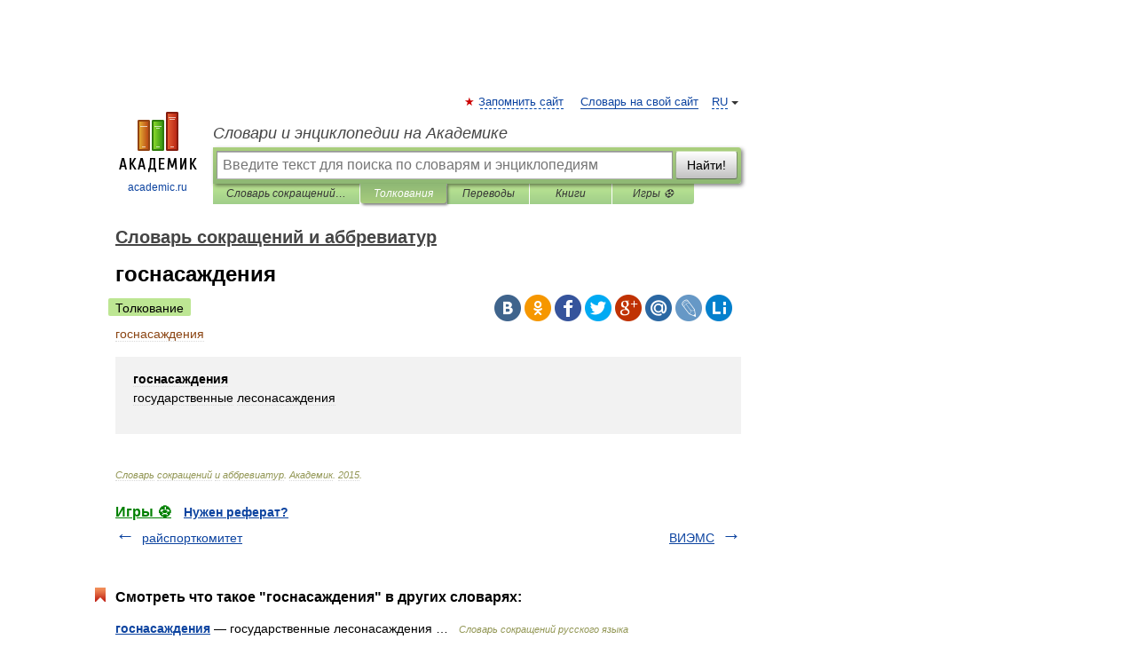

--- FILE ---
content_type: application/javascript; charset=utf-8
request_url: https://fundingchoicesmessages.google.com/f/AGSKWxUPXwqFXLUK7SSJDEcN3P6aEVUld3EJG1xmWXA04ZZh_mLV7-eWVenHA1OFnIp9gyVDxqsnoBcD7RN0DzOG2t2rN7wzcZ8bkcOAp31NHt7ymMlMHDYaQzpY8OLH3NyBZc4qAfIylFlQmUnJBovbMFTFac93sHYLDccVAxEuQEznueDTZPzNtzR-XIqU/_/AdsRotateNEWHeader._ad5./ads468./adwordstracking.js/ad4i.
body_size: -1288
content:
window['0ff9e555-41aa-4b39-86b7-53a7d1ad85a3'] = true;